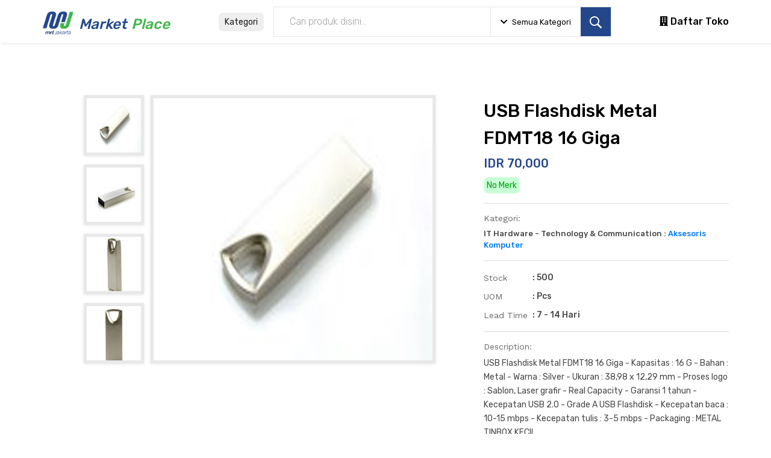

--- FILE ---
content_type: text/html; charset=UTF-8
request_url: https://eproc-marketplace.jakartamrt.co.id/product/1718
body_size: 8382
content:
<!DOCTYPE HTML>
<html lang="en">
    <head>

        <!-- CSRF Token -->
        <meta name="csrf-token" content="5qRAMJEhjxrLZ1IYnMVsUuMGBR8VyakDcqBXQ6sL">

        <link rel="shortcut icon" href="https://eproc-marketplace.jakartamrt.co.id/images/logo-mrt.png" type="image/png">

        <title>USB Flashdisk Metal FDMT18 16 Giga | MRT e-Marketplace</title>

        <meta charset="utf-8">
        <meta http-equiv="X-UA-Compatible" content="IE=edge">
        <meta name="description" content="MRT e-Marketplace">
        <meta name="viewport" content="width=device-width, initial-scale=1, maximum-scale=1">

        <link href="https://eproc-marketplace.jakartamrt.co.id/plugins/select2-theme/css/select2.min.css" rel="stylesheet">
<link href="https://eproc-marketplace.jakartamrt.co.id/plugins/select2-theme/css/select2-bootstrap.css" rel="stylesheet">
<link rel="stylesheet" type="text/css" href="https://eproc-marketplace.jakartamrt.co.id/styles/bootstrap4/bootstrap.min.css">
<link href="https://eproc-marketplace.jakartamrt.co.id/plugins/fontawesome-free-5.0.1/css/fontawesome-all.css" rel="stylesheet" type="text/css">
<link rel="stylesheet" type="text/css" href="https://eproc-marketplace.jakartamrt.co.id/plugins/OwlCarousel2-2.2.1/owl.carousel.css">
<link rel="stylesheet" type="text/css" href="https://eproc-marketplace.jakartamrt.co.id/plugins/OwlCarousel2-2.2.1/owl.theme.default.css">
<link rel="stylesheet" type="text/css" href="https://eproc-marketplace.jakartamrt.co.id/plugins/OwlCarousel2-2.2.1/animate.css">
<link rel="stylesheet" type="text/css" href="https://cdn.jsdelivr.net/npm/slick-carousel@1.8.1/slick/slick.css" />
<link rel="stylesheet" type="text/css" href="https://cdn.jsdelivr.net/npm/slick-carousel@1.8.1/slick/slick-theme.css" />
<link rel="stylesheet" type="text/css" href="https://eproc-marketplace.jakartamrt.co.id/styles/product_styles.css">
<link rel="stylesheet" type="text/css" href="https://eproc-marketplace.jakartamrt.co.id/styles/product_responsive.css">
<link rel="stylesheet" type="text/css" href="https://eproc-marketplace.jakartamrt.co.id/styles/main_styles.css">
<link rel="stylesheet" type="text/css" href="https://eproc-marketplace.jakartamrt.co.id/styles/responsive.css">
<link rel="stylesheet" type="text/css" href="https://eproc-marketplace.jakartamrt.co.id/styles/custom_styles.css">


        <style nonce="OohYSfQtmdpF787aUTVWfRP87zDmAERq"  type="text/css">
        #aa {
            color: #000;
        }
        #aa:hover {
            color: green;
        }
        #header_awal{
            width:100%;
            background:#fff;
            position:fixed; /*trik posisi fix*/
            z-index:9999; /*supaya header selalu muncul di atas seluruh elemen*/
            margin-bottom: 100px;
            height: 35px;
        }
        #textt{
            text-align: right;
            color:grey;
            padding-top: 7px;
            padding-right: 30px;
        
        }
        #market_place{
            font-size: 24px;
        }
        </style>
        
    </head>

    <body>
        
        <div class="super_container">
            <!-- Header -->
<style nonce="OohYSfQtmdpF787aUTVWfRP87zDmAERq" >
    .btn-register {
        background-color: #24478e;
        border: 1px solid #24478e;
        color: #fff;
        text-align: center;
        font-size: 18px;
        opacity: 1;
        transition: 0.3s;
    }

    .header-right a {
        color: #000;
        font-size: 16px;
        font-weight: 500;
    }

    .header-right a:hover {
        color: #24478e;
    }

    .btn-register:hover {
        opacity: 0.8;
        color: #fff;
        border: 1px solid #24478e;
        text-align: center;
        font-size: 18px;
    }

    .btn-login {
        color: #000;
        font-size: 18px;
        border: 1px solid #000;
        text-align: center;
        opacity: 1;
        transition: 0.3s;
    }

    .btn-login:hover {
        color: #000;
        font-size: 18px;
        border: 1px solid #000;
        opacity: 0.6;
        text-align: center;
    }

    .category-menu button {
        border: none;
        padding: 5px 10px;
        border-radius: 7px;
        color: #1d1d1d;
    }



    .sub-menu {
        display: block;
        position: absolute;
        left: 0;
        top: -webkit-calc(90%);
        top: -moz-calc(90%);
        top: calc(90%);
        min-width: 200px;
        white-space: nowrap;
        padding: 20px;
        opacity: 0;
        z-index: 999;
        visibility: hidden;
        text-align: left;
        -webkit-transition: all 0.1s ease-in;
        -o-transition: all 0.1s ease-in;
        -moz-transition: all 0.1s ease-in;
        transition: all 0.1s ease-in;
        border: 0;
        margin-top: 0;
        -webkit-border-radius: 5px;
        -moz-border-radius: 5px;
        border-radius: 5px;
        background-color: #ffffff;
        width: 100%;
        height: 0;
        padding: 3rem 0 1rem;
        border: 1px solid #eaeaea;
    }

    .category-menu {
        height: 72px;
        align-items: center;
        display: flex;
    }

    .category-menu:hover>.sub-menu {
        opacity: 1;
        visibility: visible;
        top: calc(100%);
        height: auto;
    }

    .sub-category-1,
    .sub-category-2,
    .sub-category-3 {
        columns: 235px;
        column-gap: 1em;
        padding: 0 2rem;
    }



    .sub-cat-menu-wrapper,
    .main-category-wrapper {
        max-height: 65vh;
        overflow-y: auto;
    }

    .main-category-wrapper {
        border-right: 1px solid #dedede;
    }

    /* width */
    .sub-cat-menu-wrapper::-webkit-scrollbar {
        width: 8px;
    }

    /* Track */
    .sub-cat-menu-wrapper::-webkit-scrollbar-track {
        box-shadow: inset 0 0 5px grey;
    }

    /* Handle */
    .sub-cat-menu-wrapper::-webkit-scrollbar-thumb {
        background: #bfbfbf;
    }

    /* Handle on hover */
    .sub-cat-menu-wrapper::-webkit-scrollbar-thumb:hover {
        background: #9a9a9a;
    }

    .cat_menu li:hover {
        background-color: #e7eff7;
        cursor: pointer;
    }

    .cat_menu li {
        display: flex;
        align-items: center;
    }

    .cat_menu li i {
        font-size: 12px;
    }

    .hovered {
        background-color: #e7eff7;
    }

    .darkness {
        display: none;
        position: absolute;
        background-color: #000;
        top: 0;
        left: 0;
        width: 100%;
        height: 100%;
        z-index: 9;
        opacity: 0.4;
        visibility: visible;
    }

    .btn-focus {
        color: #002f8c;
        background-color: #d1e9ff;
        cursor: pointer;
    }

    @media (max-width: 1400px) {
        .main-category-wrapper {
            flex: 0 0 22.666667%;
            max-width: 22.666667%;
        }

        .sub-cat-menu-wrapper {
            flex: 0 0 77.333333%;
            max-width: 77.333333%;
        }
    }

    .hider-category::after {
        display: none !important;
    }

    .cat_menu li {
        height: auto !important;
        min-height: 46px !important;
        white-space: initial;
        border-bottom: solid 2px #e7eff7 !important;
    }

    .main-category-wrapper,
    .sub-cat-menu-wrapper {
        /* max-height: 370px; */
        /*margin-bottom: 10px;*/
        overflow-y: auto;
        scrollbar-color: #0A4C95 #C2D2E4;
    }

    .main-category-wrapper::-webkit-scrollbar,
    .sub-cat-menu-wrapper::-webkit-scrollbar {
        width: 15px;
        height: 15px;
    }

    .main-category-wrapper::-webkit-scrollbar-track-piece,
    .sub-cat-menu-wrapper::-webkit-scrollbar-track-piece {
        background-color: #C2D2E4;
    }

    .main-category-wrapper::-webkit-scrollbar-thumb:vertical,
    .sub-cat-menu-wrapper::-webkit-scrollbar-thumb:vertical {
        height: 30px;
        background-color: #0A4C95;
    }

    .filter-search {
        white-space: nowrap;
        padding: 0 1rem;
        cursor: pointer;
    }

    .filter-search:hover {
        color: #002f8c;
        text-shadow: rgba(0, 0, 0, .01) 0 0 1px;
    }

    .filter-search span {
        font-size: 13px;
    }

    .header_search_input {
        border-right: 1px solid #e5e5e5;
        border-top: none;
        border-bottom: none;
        border-left: none;
    }

    .filter-category {
        display: none;
        position: absolute;
        background-color: #ffffff;
        width: 100%;
        padding: 1rem;
        border: 1px solid #eaeaea;
        border-radius: 5px;
        left: 0;
        top: 72px;
        max-height: 54vh;
        overflow: auto;
    }

    .cat-result {
        padding: 1rem 0 0 0.8rem;
        display: none;
    }

    .ui-widget.ui-widget-content {
        padding-left: 1rem;
        /* columns: 235px;
        column-gap: 1em; */
    }

    li.ui-autocomplete-category {
        font-weight: 600;
        margin-top: 1rem;
        font-size: 16px;
    }

    .form-category-search {
        border: 1px solid #ced4da;
        align-items: center;
    }

    .form-category-search input {
        border: none;
    }

    .form-category-search input:focus {
        border: none;
        box-shadow: none;
    }

    .btn-reset-form i {
        font-size: 20px;
        color: #8e8e8e;
    }

    .btn-reset-form {
        border: none;
        background: none;
        padding-right: 0.5rem;
        display: none;
        cursor: pointer;
        line-height: 0;
    }

    .btn-reset-form:focus,
    .btn-semua-kategori:focus {
        outline: none;
    }

    .btn-semua-kategori {
        border: none;
        white-space: nowrap;
        border-radius: 20px;
        padding: 0.2rem 0.5rem;
        color: #383838;
        padding-right: 0.5rem;
        cursor: pointer;
    }

    .loader {
        border: 8px solid #f3f3f3;
        border-radius: 50%;
        border-top: 8px solid #3498db;
        width: 40px;
        height: 40px;
        -webkit-animation: spin 2s linear infinite;
        /* Safari */
        animation: spin 2s linear infinite;
        margin-left: 50%;
        margin-top: 25px;
    }

    /* Safari */
    @-webkit-keyframes spin {
        0% {
            -webkit-transform: rotate(0deg);
        }

        100% {
            -webkit-transform: rotate(360deg);
        }
    }

    @keyframes  spin {
        0% {
            transform: rotate(0deg);
        }

        100% {
            transform: rotate(360deg);
        }
    }
</style>
<!-- <link rel="stylesheet" href="https://code.jquery.com/ui/1.12.1/themes/base/jquery-ui.css"> -->
<header class="header">

    <!-- Header Main -->
    <div class="header_main position-relative">
        <div class="container position-static">
            <div class="row d-flex align-items-center position-static">

                <!-- Logo -->
                <div class="col-lg-3 col-sm-3 col-3 order-1">
                    <div class="logo_container">
                        <div class="logo">
                            <a href="https://eproc-marketplace.jakartamrt.co.id">
                                <img class="img_mobile" width="20%" src="/images/mrt-logo.png">&nbsp<span style="font-size: 24px; font-style: italic; color: #24478c">Market</span> <span style="font-size: 24px; font-style: italic; color: #41b64c;">Place</span>
                            </a>
                        </div>
                    </div>
                </div>

                <!-- Search -->
                <div class="col-lg-7 col-12 order-lg-2 order-3 d-flex position-static align-items-center">
                    <div class="category-menu mr-3 position-static">
                        <button class="btn-category">Kategori</button>
                        <div class="sub-menu">
                            <div class="row m-0">
                                <div class="col-md-3 col-xl-2 main-category-wrapper">
                                    <div class="main-category">
                                        <ul class="cat_menu sidebarCategory">

                                        </ul>
                                    </div>
                                </div>
                                <div class="col-md-9 col-xl-10 sub-cat-menu-wrapper">
                                    <div class="sub_cat_menu">

                                    </div>
                                </div>
                            </div>
                        </div>
                    </div>
                    <div class="header_search w-100">
                        <div class="header_search_content">
                            <div class="header_search_form_container">
                                <form action="https://eproc-marketplace.jakartamrt.co.id/products" method="GET" class="header_search_form d-flex align-items-center">
                                    <input type="hidden" name="_token" value="5qRAMJEhjxrLZ1IYnMVsUuMGBR8VyakDcqBXQ6sL">
                                    <input type="text" class="header_search_input" name="search" placeholder="Cari produk disini..." value="">
                                    <div class="filter-search">
                                        <span><i class="fa fa-chevron-down mr-2"></i><span id="category-value">Semua Kategori</span></span>
                                    </div>
                                    <button type="submit" class="header_search_button trans_300" value="Submit"><img src="/images/search.png" alt=""></button>
                                    <input type="hidden" id="id-category" name="id-category" value="">
                                    <input type="hidden" id="name-category" name="name-category" value="">
                                </form>
                            </div>
                        </div>
                    </div>
                    <div class="filter-category">
                        <div class="container">
                            <form class="form-category-search d-flex">
                                <input type="hidden" name="_token" value="5qRAMJEhjxrLZ1IYnMVsUuMGBR8VyakDcqBXQ6sL">
                                <input type="text" class="form-control" id="form-category" aria-describedby="emailHelp" placeholder="Cari Kategori" autocomplete="off">
                                <button type="button" class="btn-semua-kategori">
                                    Semua Kategori
                                </button>
                                <button class="btn-reset-form">
                                    <i class="fas fa-times-circle"></i>
                                </button>
                            </form>
                            <div class="cat-result"></div>
                            <div class="loader" id="filter-loader" style="display:none;"></div>
                            <div id="list-fiter-category-search" class="list-fiter-category-search mt-4">
                            </div>
                            <div class="alert alert-warning categoryNotFound" style="display: none;">
                                kategori tidak ditemukan
                            </div>
                        </div>
                    </div>
                </div>

                <!-- Wishlist -->
                <div class="col-lg-2 col-11 order-lg-4 order-4 text-right header-right" style="margin-right: 0px">
                    <a href="/stores"><i class="fa fa-building"></i> Daftar Toko</a>
                    <div class="wishlist_cart d-flex flex-row align-items-center justify-content-end">
                        
                        <div class="cart d-none">
                            <div class="cart_container d-flex flex-row align-items-center justify-content-end">
                                <div class="cart_icon">
                                    <a href="https://eproc-marketplace.jakartamrt.co.id/login">
                                        <img src="/images/cart.png" alt="">
                                        <div class="cart_count" style="background: #24478e"><span>-</span></div>
                                    </a>
                                </div>
                                <div class="cart_content"></div>
                            </div>
                        </div>

                        <div class="cart d-none">
                            <div class="cart_container d-flex flex-row align-items-center justify-content-end">
                                <div class="cart_icon">
                                    <a href="https://eproc-marketplace.jakartamrt.co.id/login">
                                        <img src="/images/cart.png" alt="">
                                        <div class="cart_count" style="background: #88c122"><span>-</span></div>
                                    </a>
                                </div>
                                <div class="cart_content"></div>
                            </div>
                        </div>

                        
                        <div class="cart d-none" style="margin-right: 0px">
                            <div class="cart_container d-flex flex-row align-items-center justify-content-end">

                                
                                <ul class="nav navbar-nav ml-4">
                                    <li class="nav-item">
                                        <a href="https://eproc-marketplace.jakartamrt.co.id/register" class="btn btn-register d-none">Daftar</a>
                                        <a href="https://eproc-marketplace.jakartamrt.co.id/login" class="btn btn-login">Masuk</a>
                                    </li>
                                </ul>

                                
                            </div>
                        </div>

                    </div>
                </div>
            </div>
        </div>
    </div>
</header>
<div class="darkness">

</div>
            
            <style nonce="OohYSfQtmdpF787aUTVWfRP87zDmAERq"  type="text/css" media="screen">
    .text_limit {
        overflow: hidden;
        text-overflow: ellipsis;
        display: -webkit-box;
        -webkit-line-clamp: 1;
        /* number of lines to show */
        -webkit-box-orient: vertical;
    }

    .product_brand {
        background-color: #c8ffd5;
        width: fit-content;
        padding: 3px 5px;
        font-size: 14px;
        border-radius: 0.5rem;
        color: #00a00f;
        margin: 8px 0 5px;
    }

    .product_category {
        font-weight: 500;
        border-top: 1px solid #dcdcdc;
        padding-top: 1rem;
        padding-bottom: 0.5rem;
    }

    .product_category h4,
    .product_stock h4,
    .product_uom h4,
    .product_lead h4,
    .product_desc h4,
    .product_toko {
        font-size: 14px;
        font-weight: 400;
        color: #6b6b6b;
    }

    .product_stock,
    .product_uom,
    .product_lead {
        display: flex;
        align-items: center;
    }

    .product_stock h4,
    .product_uom h4,
    .product_lead h4,
    .product_stock p,
    .product_uom p,
    .product_lead p {
        margin: 0;
        flex: 0 0 20%;
        max-width: 20%;
    }

    .product_stock p,
    .product_uom p,
    .product_lead p,
    .product_desc p {
        color: #484848;
    }

    .product_stock p,
    .product_uom p,
    .product_lead p {
        font-weight: 500;
    }

    .product_stock {
        border-top: 1px solid #dcdcdc;
        padding-top: 1rem;
    }

    .product_desc {
        border-top: 1px solid #dcdcdc;
        padding-top: 1rem;
    }

    .product_toko {
        margin-top: 1rem;
    }

    .category-badge {
        color: #484848;
        font-size: 13px;
    }

    .product-stock{
        position: absolute;
        z-index: 1;
        right: 0px;
        margin-right: 11px !important;
        background-color: red !important;
        color: white !important;
        font-weight: bold;
    }
</style>
<!-- Single Product -->
<div class="single_product mt-5 pb-1">
    <div class="container">
        <div class="row">
            <!-- Images -->
                        <div class="col-lg-2 order-lg-1 order-2">
                <ul class="image_list">
                    <li data-image="https://eproc-internal.jakartamrt.co.id/admin/assets/file/product_marketplace/MRT_ProduckImg_20210901175536.jpg"><img class="pic-prod" src="https://eproc-internal.jakartamrt.co.id/admin/assets/file/product_marketplace/MRT_ProduckImg_20210901175536.jpg" onerror="this.onerror=null;this.src='https://eproc-internal.jakartamrt.co.id/vendors/media/img/default-vendor.png';" alt="" width="150px" height="150px"></li>
                                        <li data-image="https://eproc-internal.jakartamrt.co.id/admin/assets/file/product_slide_photos/mrt_produckslideimg_20210901175536BAeFMhSILP.jpg"><img class="pic-prod" src="https://eproc-internal.jakartamrt.co.id/admin/assets/file/product_slide_photos/mrt_produckslideimg_20210901175536BAeFMhSILP.jpg" onerror="this.onerror=null;this.src='https://eproc-internal.jakartamrt.co.id/vendors/media/img/default-vendor.png';" alt="" width="150px" height="150px"></li>
                                        <li data-image="https://eproc-internal.jakartamrt.co.id/admin/assets/file/product_slide_photos/mrt_produckslideimg_20210901175536TLXWzphNau.jpg"><img class="pic-prod" src="https://eproc-internal.jakartamrt.co.id/admin/assets/file/product_slide_photos/mrt_produckslideimg_20210901175536TLXWzphNau.jpg" onerror="this.onerror=null;this.src='https://eproc-internal.jakartamrt.co.id/vendors/media/img/default-vendor.png';" alt="" width="150px" height="150px"></li>
                                        <li data-image="https://eproc-internal.jakartamrt.co.id/admin/assets/file/product_slide_photos/mrt_produckslideimg_20210901175536TufZgAMXJ8.jpg"><img class="pic-prod" src="https://eproc-internal.jakartamrt.co.id/admin/assets/file/product_slide_photos/mrt_produckslideimg_20210901175536TufZgAMXJ8.jpg" onerror="this.onerror=null;this.src='https://eproc-internal.jakartamrt.co.id/vendors/media/img/default-vendor.png';" alt="" width="150px" height="150px"></li>
                                    </ul>
            </div>
            
            <!-- Selected Image -->
            <div class="col-lg-5 order-lg-2 order-1">
                <div class="image_selected"><img src="https://eproc-internal.jakartamrt.co.id/admin/assets/file/product_marketplace/MRT_ProduckImg_20210901175536.jpg" onerror="this.onerror=null;this.src='https://eproc-internal.jakartamrt.co.id/vendors/media/img/default-vendor.png';" alt="" width="100%" height="100%"></div>
            </div>

            <!-- Description -->
            <div class="col-lg-5 order-3">
                <div class="product_description">
                    <div class="product_name">USB Flashdisk Metal FDMT18 16 Giga</div>
                    <div class="product_price mt-0" style="font-size: 20px;">IDR 70,000</div>
                    <div class="product_brand">No Merk</div>
                    <div class="product_category mt-3">
                        <h4>Kategori:</h4>
                                                
                        <span class="category-badge">
                            IT Hardware - Technology &amp; Communication :
                                                                                                                                            <a href="/category/vgm">Aksesoris Komputer</a>
                                                                                </span>
                        <br />
                                                
                    </div>
                    <div class="product_stock mt-2">
                        <h4>Stock </h4>
                        <p>: 500 </p>
                    </div>
                    <div class="product_uom mt-2">
                        <h4>UOM </h4>
                        <p>: Pcs </p>
                    </div>
                    <div class="product_lead mt-2">
                        <h4>Lead Time </h4>
                        <p>: 7 - 14 Hari </p>
                    </div>
                    <div class="product_desc mt-3">
                        <h4>Description: </h4>
                        <p>USB Flashdisk Metal FDMT18 16 Giga
- Kapasitas : 16 G
- Bahan : Metal
- Warna : Silver 
- Ukuran : 38,98 x 12,29 mm
 - Proses logo : Sablon, Laser grafir 
- Real Capacity
- Garansi 1 tahun
- Kecepatan USB 2.0
- Grade A USB Flashdisk
- Kecepatan baca : 10-15 mbps
- Kecepatan tulis : 3-5 mbps
- Packaging : METAL TINBOX KECIL</p>
                    </div>
                                        <div class="text-secondary mt-3 d-none">Expired Date : Belum ada Kontrak</div>
                    
                                    
            <div class="order_info d-flex flex-row">
                <form method="post" action="https://eproc-marketplace.jakartamrt.co.id/product/add_to_cart_product" class="form-horizontal" enctype="multipart/form-data">
                    <input type="hidden" name="_token" value="5qRAMJEhjxrLZ1IYnMVsUuMGBR8VyakDcqBXQ6sL">
                    <div class="clearfix" style="z-index: 1;">
                        <input type="hidden" name="product_id" value="1718">
                        <input type="hidden" name="store_id" value="96">

                        <!-- Product Quantity -->
                        <div class="product_quantity clearfix d-none">
                            
                            <input id="quantity_input" type="number" pattern="[0-9]*" required name="quantity" value="1">
                        </div>

                    </div>

                    <!-- <div class="product_price">Rp 70,000</div> -->

                    <div class="button_container d-none">
                                                <a href="https://eproc-marketplace.jakartamrt.co.id/login" class="button cart_button">Tambah ke keranjang</a>
                                            </div>

                </form>
            </div>
                        <div class="product_toko text_limit">Toko : <a class="add-to-cart" href="/store/96">MEDIA KARYA PROMOSINDO</a></div>
        </div>
    </div>

</div>
</div>

</div>
<div class="viewed mt-5">
    <div class="container">
        <div class="row">
            <div class="col-md-12">
                <div class="all_prod">
                    <b>Produk</b> lainnya dari Kategori terkait
                </div>
                <div class="main">
                    <div class="slider slider-nav">

                                                <div class="column p-4" style="100%">
                            <div class="product-grid">
                                                                <div class="product-image">
                                    <img class="pic-1" src="https://eproc-internal.jakartamrt.co.id/admin/assets/file/product_marketplace/MRT_ProduckImg_20210618150335.png" onerror="this.onerror=null;this.src='https://eproc-internal.jakartamrt.co.id/vendors/media/img/default-vendor.png';" alt="" width="150px" height="150px">
                                </div>
                                <a href="/product/777" style="color: #000;">
                                    <div class="product-content text-left container mb-2">
                                        <div class="product-brand text_limit">
                                            ALLID
                                        </div>

                                        <div class="product-name text_limit text-dark">Auto-Sensing Laser 1D Barcode Scanner All ID EC103 Auto-Scan USB</div>

                                        <div class="product-price text_limit" style="color: #24478e;font-weight:600;">Rp 330,000</div>
                                    </div>
                                </a>
                                <a href="/store/156" class="add-to-cart"><i class="fa fa-building"></i> ALLID TEKNOLOGI INDONESIA RAYA</a>
                            </div>

                        </div>
                                                <div class="column p-4" style="100%">
                            <div class="product-grid">
                                                                <div class="product-image">
                                    <img class="pic-1" src="https://eproc-internal.jakartamrt.co.id/admin/assets/file/product_marketplace/MRT_ProduckImg_20210621143714.jpg" onerror="this.onerror=null;this.src='https://eproc-internal.jakartamrt.co.id/vendors/media/img/default-vendor.png';" alt="" width="150px" height="150px">
                                </div>
                                <a href="/product/823" style="color: #000;">
                                    <div class="product-content text-left container mb-2">
                                        <div class="product-brand text_limit">
                                            All Brand
                                        </div>

                                        <div class="product-name text_limit text-dark">Pemeliharaan Komputer</div>

                                        <div class="product-price text_limit" style="color: #24478e;font-weight:600;">Rp 231,000</div>
                                    </div>
                                </a>
                                <a href="/store/135" class="add-to-cart"><i class="fa fa-building"></i> PRATHAMA COMPUTINDO</a>
                            </div>

                        </div>
                                                <div class="column p-4" style="100%">
                            <div class="product-grid">
                                                                <div class="product-image">
                                    <img class="pic-1" src="https://eproc-internal.jakartamrt.co.id/admin/assets/file/product_marketplace/MRT_ProduckImg_20210628155857.jpg" onerror="this.onerror=null;this.src='https://eproc-internal.jakartamrt.co.id/vendors/media/img/default-vendor.png';" alt="" width="150px" height="150px">
                                </div>
                                <a href="/product/890" style="color: #000;">
                                    <div class="product-content text-left container mb-2">
                                        <div class="product-brand text_limit">
                                            No Merk
                                        </div>

                                        <div class="product-name text_limit text-dark">USB Flashdisk Plastik (FDPL01) 4 GIGA</div>

                                        <div class="product-price text_limit" style="color: #24478e;font-weight:600;">Rp 48,000</div>
                                    </div>
                                </a>
                                <a href="/store/96" class="add-to-cart"><i class="fa fa-building"></i> MEDIA KARYA PROMOSINDO</a>
                            </div>

                        </div>
                                                <div class="column p-4" style="100%">
                            <div class="product-grid">
                                                                <div class="product-image">
                                    <img class="pic-1" src="https://eproc-internal.jakartamrt.co.id/admin/assets/file/product_marketplace/MRT_ProduckImg_20210628160304.jpg" onerror="this.onerror=null;this.src='https://eproc-internal.jakartamrt.co.id/vendors/media/img/default-vendor.png';" alt="" width="150px" height="150px">
                                </div>
                                <a href="/product/891" style="color: #000;">
                                    <div class="product-content text-left container mb-2">
                                        <div class="product-brand text_limit">
                                            No Merk
                                        </div>

                                        <div class="product-name text_limit text-dark">USB Flashdisk Plastik (FDPL01) 8 GIGA</div>

                                        <div class="product-price text_limit" style="color: #24478e;font-weight:600;">Rp 52,000</div>
                                    </div>
                                </a>
                                <a href="/store/96" class="add-to-cart"><i class="fa fa-building"></i> MEDIA KARYA PROMOSINDO</a>
                            </div>

                        </div>
                                                <div class="column p-4" style="100%">
                            <div class="product-grid">
                                                                <div class="product-image">
                                    <img class="pic-1" src="https://eproc-internal.jakartamrt.co.id/admin/assets/file/product_marketplace/MRT_ProduckImg_20210628160601.jpg" onerror="this.onerror=null;this.src='https://eproc-internal.jakartamrt.co.id/vendors/media/img/default-vendor.png';" alt="" width="150px" height="150px">
                                </div>
                                <a href="/product/892" style="color: #000;">
                                    <div class="product-content text-left container mb-2">
                                        <div class="product-brand text_limit">
                                            No Merk
                                        </div>

                                        <div class="product-name text_limit text-dark">USB Flashdisk Plastik (FDPL01) 16 GIGA</div>

                                        <div class="product-price text_limit" style="color: #24478e;font-weight:600;">Rp 55,000</div>
                                    </div>
                                </a>
                                <a href="/store/96" class="add-to-cart"><i class="fa fa-building"></i> MEDIA KARYA PROMOSINDO</a>
                            </div>

                        </div>
                                                <div class="column p-4" style="100%">
                            <div class="product-grid">
                                                                <div class="product-image">
                                    <img class="pic-1" src="https://eproc-internal.jakartamrt.co.id/admin/assets/file/product_marketplace/MRT_ProduckImg_20210628160839.jpg" onerror="this.onerror=null;this.src='https://eproc-internal.jakartamrt.co.id/vendors/media/img/default-vendor.png';" alt="" width="150px" height="150px">
                                </div>
                                <a href="/product/893" style="color: #000;">
                                    <div class="product-content text-left container mb-2">
                                        <div class="product-brand text_limit">
                                            No Merk
                                        </div>

                                        <div class="product-name text_limit text-dark">USB Flashdisk Plastik (FDPL01) 32 GIGA</div>

                                        <div class="product-price text_limit" style="color: #24478e;font-weight:600;">Rp 64,000</div>
                                    </div>
                                </a>
                                <a href="/store/96" class="add-to-cart"><i class="fa fa-building"></i> MEDIA KARYA PROMOSINDO</a>
                            </div>

                        </div>
                                                <div class="column p-4" style="100%">
                            <div class="product-grid">
                                                                <div class="product-image">
                                    <img class="pic-1" src="https://eproc-internal.jakartamrt.co.id/admin/assets/file/product_marketplace/MRT_ProduckImg_20210628162549.jpg" onerror="this.onerror=null;this.src='https://eproc-internal.jakartamrt.co.id/vendors/media/img/default-vendor.png';" alt="" width="150px" height="150px">
                                </div>
                                <a href="/product/894" style="color: #000;">
                                    <div class="product-content text-left container mb-2">
                                        <div class="product-brand text_limit">
                                            No Merk
                                        </div>

                                        <div class="product-name text_limit text-dark">USB Flashdisk Plastik (FDPL11) 4 GIGA</div>

                                        <div class="product-price text_limit" style="color: #24478e;font-weight:600;">Rp 46,000</div>
                                    </div>
                                </a>
                                <a href="/store/96" class="add-to-cart"><i class="fa fa-building"></i> MEDIA KARYA PROMOSINDO</a>
                            </div>

                        </div>
                                                <div class="column p-4" style="100%">
                            <div class="product-grid">
                                                                <div class="product-image">
                                    <img class="pic-1" src="https://eproc-internal.jakartamrt.co.id/admin/assets/file/product_marketplace/MRT_ProduckImg_20210628164312.jpg" onerror="this.onerror=null;this.src='https://eproc-internal.jakartamrt.co.id/vendors/media/img/default-vendor.png';" alt="" width="150px" height="150px">
                                </div>
                                <a href="/product/895" style="color: #000;">
                                    <div class="product-content text-left container mb-2">
                                        <div class="product-brand text_limit">
                                            No Merk
                                        </div>

                                        <div class="product-name text_limit text-dark">USB Flashdisk Plastik (FDPL11) 8 GIGA</div>

                                        <div class="product-price text_limit" style="color: #24478e;font-weight:600;">Rp 50,000</div>
                                    </div>
                                </a>
                                <a href="/store/96" class="add-to-cart"><i class="fa fa-building"></i> MEDIA KARYA PROMOSINDO</a>
                            </div>

                        </div>
                        
                    </div>
                </div>
            </div>
        </div>
    </div>
</div>

            
            <!-- Footer -->
<footer class="footer" style="background-color: #24478c; color: #ffffff;">
    <div class="container">
        <div class="row">

            <div class="col-lg-3 footer_col">
                <div class="footer_column footer_contact">
                    <div class="logo_container">
                        <div class="logo"><a href="https://eproc-marketplace.jakartamrt.co.id" style="color: #ffffff; font-size: 32px;">PT MRT Jakarta</a></div>
                    </div>
                </div>
            </div>

            <div class="col-lg-2 offset-lg-2">
                <div class="footer_column d-none">
                    <div class="footer_title" style="color: #ffffff;">QUICK LINKS</div>
                    <ul class="footer_list">
                        <li><a href="https://eproc-marketplace.jakartamrt.co.id" style="color: #fff;">Beranda</a></li>
                        <li><a href="https://eproc-marketplace.jakartamrt.co.id/register" style="color: #fff;">Daftar Sekarang!</a></li>
                        
                    </ul>
                
                </div>
            </div>

        

            <div class="col-lg-2">
                <div class="footer_column">
                    <div class="footer_title" style="color: #ffffff;">CONTACT</div>
                    <ul class="footer_list">
                        <table>
                            <tr><td>
                                
                            </td></tr><li style="width: 400px"><b>Address : </b> Wisma Nusanara Lantai 21 Jl.M. H. Thamrin 59, Jakarta 10350 Indonesia</li>
                            <li><b>Email : </b> <a href="/cdn-cgi/l/email-protection" class="__cf_email__" data-cfemail="0a797f7a7a65787e276f7a7865694a606b616b787e6b67787e24696524636e">[email&#160;protected]</a></li>
                            <li class="d-none"><b>Customer Service : </b> </li>
                            <li class="d-none"><b>Fax : </b> </li>
                        
                    </ul>
                        </table>
                </div>
            </div>

        </div>
    </div>
</footer>

<!-- Copyright -->
<div class="copyright">
    <div class="container">
        <div class="row">
            <div class="col">
                
                <div class="copyright_container d-flex flex-sm-row flex-column align-items-center justify-content-start">
                    <div class="copyright_content" style="text-align: center">&copy;<script data-cfasync="false" src="/cdn-cgi/scripts/5c5dd728/cloudflare-static/email-decode.min.js"></script><script nonce="OohYSfQtmdpF787aUTVWfRP87zDmAERq">document.write(new Date().getFullYear());</script> All rights reserved | PT MRT Jakarta
                    </div>
                </div>
            </div>
        </div>
    </div>
</div>        </div>

    <script nonce="OohYSfQtmdpF787aUTVWfRP87zDmAERq" type="text/javascript">
	var base_url = "https://eproc-marketplace.jakartamrt.co.id";
</script>
<script nonce="OohYSfQtmdpF787aUTVWfRP87zDmAERq" src="https://eproc-marketplace.jakartamrt.co.id/js/jquery-3.3.1.min.js"></script>
<script nonce="OohYSfQtmdpF787aUTVWfRP87zDmAERq" src="https://eproc-marketplace.jakartamrt.co.id/styles/bootstrap4/popper.js"></script>
<script nonce="OohYSfQtmdpF787aUTVWfRP87zDmAERq" src="https://eproc-marketplace.jakartamrt.co.id/styles/bootstrap4/bootstrap.min.js"></script>
<script nonce="OohYSfQtmdpF787aUTVWfRP87zDmAERq" src="https://eproc-marketplace.jakartamrt.co.id/plugins/greensock/TweenMax.min.js"></script>
<script nonce="OohYSfQtmdpF787aUTVWfRP87zDmAERq" src="https://eproc-marketplace.jakartamrt.co.id/plugins/greensock/TimelineMax.min.js"></script>
<script nonce="OohYSfQtmdpF787aUTVWfRP87zDmAERq" src="https://eproc-marketplace.jakartamrt.co.id/plugins/scrollmagic/ScrollMagic.min.js"></script>
<script nonce="OohYSfQtmdpF787aUTVWfRP87zDmAERq" src="https://eproc-marketplace.jakartamrt.co.id/plugins/greensock/animation.gsap.min.js"></script>
<script nonce="OohYSfQtmdpF787aUTVWfRP87zDmAERq" src="https://eproc-marketplace.jakartamrt.co.id/plugins/greensock/ScrollToPlugin.min.js"></script>
<script nonce="OohYSfQtmdpF787aUTVWfRP87zDmAERq" src="https://eproc-marketplace.jakartamrt.co.id/plugins/OwlCarousel2-2.2.1/owl.carousel.js"></script>
<script nonce="OohYSfQtmdpF787aUTVWfRP87zDmAERq" type="text/javascript" src="https://cdn.jsdelivr.net/npm/slick-carousel@1.8.1/slick/slick.min.js"></script>
<script nonce="OohYSfQtmdpF787aUTVWfRP87zDmAERq" src="https://eproc-marketplace.jakartamrt.co.id/plugins/easing/easing.js"></script>
<script nonce="OohYSfQtmdpF787aUTVWfRP87zDmAERq" src="https://eproc-marketplace.jakartamrt.co.id/js/product_custom.js"></script>

<script nonce="OohYSfQtmdpF787aUTVWfRP87zDmAERq" src="https://eproc-marketplace.jakartamrt.co.id/plugins/select2-theme/js/select2.full.js"></script>
    <script nonce="OohYSfQtmdpF787aUTVWfRP87zDmAERq">
    $('.slider-nav').slick({
        infinite: true,
        slidesToShow: 4,
        slidesToScroll: 4,
        rows: 1,
        dots: false,
        focusOnSelect: false,
        // autoplay: true,
        autoplaySpeed: 2000,
        arrows: false
    });
</script>
<!-- <script nonce="OohYSfQtmdpF787aUTVWfRP87zDmAERq" src="https://code.jquery.com/ui/1.12.1/jquery-ui.js"></script> -->
<script nonce="OohYSfQtmdpF787aUTVWfRP87zDmAERq" type="text/javascript">
    $('body').on('click', '.divlinks', function() {
        var link = $(this).attr('href');

        window.location.href = link;
    });
    $('.filter-search').click(function() {
        $('.darkness').toggle();
        if ($('.filter-category').is(":visible") == true) {
            $('.filter-category').hide('fast');
        } else {
            $('.filter-category').show('fast');
            loadFilterCategory();
        }
    })
    $('.filter-category').on('blur', function() {
        alert('blur')
    })
    $('.category-menu').mouseover(function() {
        $('.darkness').show()
        $('.btn-category').addClass('btn-focus')
        $('.filter-category').hide()
        $('#form-category').val('')
        $('.btn-reset-form').hide()
        $('.btn-semua-kategori').show()

    }).mouseleave(function() {
        $('.darkness').hide()
        $('.btn-category').removeClass('btn-focus')
    })
    var timer;
    $('#form-category').on('keyup', function() {
        var val = $(this).val();
        console.log(val)
        if (val) {
            $('.btn-reset-form').show()
            $('.btn-semua-kategori').hide()
        } else {
            $('.btn-reset-form').hide()
            $('.btn-semua-kategori').show()
        }
        clearTimeout(timer); //clear any running timeout on key up
        timer = setTimeout(function() { //then give it a second to see if the user is finished
            loadFilterCategory(val);
        }, 1000);
        $('.btn-reset-form').click(function(e) {
            e.preventDefault()
            $('#form-category').val('')
            val = ''
            loadFilterCategory(val);
            $('.btn-reset-form').hide()
            $('.btn-semua-kategori').show()
        })
    })

    var ajaxReq = 'ToCancelPrevReq';

    function loadFilterCategory(search) {
        if (search === undefined) {
            search = "";
        }
        $('.list-fiter-category-search').hide();
        $('#filter-loader').show();
        ajaxReq = $.ajax({
            url: "/getDataCategory",
            type: "POST",
            data: {
                _token: '5qRAMJEhjxrLZ1IYnMVsUuMGBR8VyakDcqBXQ6sL',
                search: search
            },
            cache: false,
            dataType: 'json',
            beforeSend: function() {
                if (ajaxReq != 'ToCancelPrevReq' && ajaxReq.readyState < 4) {
                    ajaxReq.abort();
                }
            },
            success: function(dataResult) {
                var dataCategory = dataResult.data.categories;
                var subCategory = '';
                var r = '';
                var categories = [];

                $.each(dataCategory, function(index, row) {
                    $.each(row.sub, function(index, row) {
                        subCategory += "<div class='column-category cc-" + row.parent_id + "'>"
                        subCategory += "<h3>" + row.name + "</h3>";
                        $.each(row.sub, function(index, row) {
                            categories.push({
                                value: row.id,
                                label: row.name,
                                category: row.cat_name
                            })
                            subCategory += "<div class='cat-item' data-id='" + row.id + "' data-category='" + row.name + "'>" + row.name + "</div>";
                        })
                        subCategory += "</div>"
                    })
                })

                if (categories.length > 0) {
                    $('.categoryNotFound').hide();
                } else {
                    $('.categoryNotFound').show();
                }

                // $.widget("custom.catcomplete", $.ui.autocomplete, {
                //     _create: function() {
                //         this._super();
                //         this.widget().menu("option", "items", "> :not(.ui-autocomplete-category)");
                //     },
                //     _renderMenu: function(ul, items) {
                //         var that = this,
                //             currentCategory = "";
                //         $.each(items, function(index, item) {
                //             var li;
                //             if (item.category != currentCategory) {
                //                 ul.append("<li class='ui-autocomplete-category'>" + item.category + "</li>");
                //                 currentCategory = item.category;
                //             }
                //             li = that._renderItemData(ul, item);
                //             if (item.category) {
                //                 li.attr("aria-label", item.category + " : " + item.label);
                //             }
                //         });
                //     }
                // });
                // console.log(categories)
                $(".list-fiter-category-search").html(subCategory);
                $('#filter-loader').hide();
                $('.list-fiter-category-search').show();
                // $("#form-category").catcomplete({
                //     minLength: 0,
                //     source: categories,
                //     focus: function(event, ui) {
                //         $("#form-category").val(ui.item.label)
                //         return false
                //     },
                //     select: function(event, ui) {
                //         $('#category-value').html(ui.item.label)
                //         $('#id-category').val(ui.item.value)
                //         $('.filter-category').hide()
                //         $('.darkness').hide()
                //         $("#form-category").val('')
                //         $(".column-category").show()

                //         return false
                //     }
                // });
                // $("#form-category")
                //     .keyup(function() {
                //         var filter = $("#form-category").val()
                //         if (filter) {
                //             $(".column-category").hide()
                //         } else {
                //             $(".column-category").show()
                //         }
                //     })
                // $("#form-category").change(function() {
                //     alert('cgane')
                // })
            }
        });
    }

    $('.btn-semua-kategori').click(function() {
        $('#category-value').html('Semua Kategori')
        $('#id-category').val(null)
        $('#name-category').val('Semua Kategori')
        $('.filter-category').hide()
        $('.darkness').hide()
        $('#form-category').val('')
        $('.btn-reset-form').hide()
        $('.btn-semua-kategori').show()
    })
    $('#list-fiter-category-search').on('click', '.cat-item', function() {
        $('#category-value').html($(this).data('category'))
        $('#id-category').val($(this).data('id'))
        $('#name-category').val($(this).data('category'))
        $('.filter-category').hide()
        $('.darkness').hide()
        $('#form-category').val('')
        $('.btn-reset-form').hide()
        $('.btn-semua-kategori').show()
    })

    $.ajax({
        url: "/getDataCategory",
        type: "POST",
        data: {
            _token: '5qRAMJEhjxrLZ1IYnMVsUuMGBR8VyakDcqBXQ6sL'
        },
        cache: false,
        dataType: 'json',
        success: function(dataResult) {
            // console.log(dataResult);
            var dataCategory = dataResult.data.categories;
            var subCategory = '';
            $.each(dataCategory, function(index, row) {
                // console.log(row.sub)
                $(".cat_menu").append('<li class="category hider-category category-' + row.id + '" data-id="' + row.id + '">' + row.name + '<i class="fa fa-chevron-right ml-auto"></i></li>');
                $.each(row.sub, function(index, row) {
                    $('.category-' + row.parent_id + '').mouseenter(function() {
                        if (row.parent_id == $(this).data("id")) {
                            $('.category').removeClass('hovered')
                            subCategory += "<div class='column-category cc-" + row.parent_id + "'>"
                            subCategory += "<h3>" + row.name + "</h3>";
                            $.each(row.sub, function(index, row) {
                                link = "https://eproc-marketplace.jakartamrt.co.id/category/" + row.id;
                                subCategory += "<div class='cat-item divlinks' href='" + link + "'>" + row.name + "</div>";
                            })
                            subCategory += "</div>"
                            $(".sub_cat_menu").html(subCategory);
                            $('.cc-' + row.parent_id + '').mouseenter(function() {
                                $('.category-' + row.parent_id + '').addClass('hovered')
                            })
                        }

                    }).mouseleave(function() {
                        subCategory = '';
                    });
                })
            })
        }
    });
</script>

    </body>

</html>

--- FILE ---
content_type: text/css
request_url: https://eproc-marketplace.jakartamrt.co.id/styles/responsive.css
body_size: 1806
content:
@charset "utf-8";
/* CSS Document */

/******************************

[Table of Contents]

1. 1600px
2. 1440px
3. 1280px
4. 1199px
5. 1024px
6. 991px
7. 959px
8. 880px
9. 768px
10. 767px
11. 539px
12. 479px
13. 400px

******************************/

/************
1. 1600px
************/

@media only screen and (max-width: 1600px)
{
	
}

/************
2. 1440px
************/

@media only screen and (max-width: 1440px)
{
	
}

/************
3. 1380px
************/

@media only screen and (max-width: 1380px)
{
	
}

/************
3. 1280px
************/

@media only screen and (max-width: 1280px)
{
	
}

/************
4. 1199px
************/

@media only screen and (max-width: 1199px)
{
	.cat_menu_container
	{
		width: 211px;
		padding-left: 25px;
	}
	.main_nav_dropdown li
	{
		margin-right: 30px;
	}
	.main_nav_dropdown li a
	{
		font-size: 16px;
	}
	.char_item
	{
		padding-left: 25px;
	}
	.deals_timer_box
	{
		width: 150px;
	}
	.deals_timer_unit
	{
		font-size: 20px;
	}
	.banner_2_dots
	{
		left: calc((100% - 960px) / 2 + 15px);
	}
	.arrivals_single > div
	{
		padding-left: 24px;
	}
	.arrivals_single_marks
	{
		left: 24px;
	}
	.newsletter_form
	{
		width: 456px;
	}
}

/************
4. 1100px
************/

@media only screen and (max-width: 1100px)
{
	
}

/************
5. 1024px
************/

@media only screen and (max-width: 1024px)
{
	
}

/************
6. 991px
************/

@media only screen and (max-width: 991px)
{
	.top_bar
	{
		/*display: none;*/
	}
	.header_search
	{
		height: 50px;
	}
	.custom_dropdown
	{
		text-align: left;
	}
	.main_nav
	{
		margin-top: 56px;
	}
	.main_nav_menu
	{
		display: none;
	}
	.logo_container,
	.wishlist_cart
	{
		height: 125px;
	}
	.main_nav_content
	{
		background: #0e8ce4;
	}
	.menu_trigger_container
	{
		display: block;
	}
	.top_bar
	{
		height: 40px;
	}
	.top_bar_contact_item
	{
		font-size: 12px;
		margin-right: 20px;
		line-height: 40px;
	}
	.top_bar_contact_item a
	{
		font-size: 12px;
		line-height: 40px;
	}
	.top_bar_icon
	{
		margin-right: 4px;
	}
	.top_bar_icon img
	{
		width: 70%;
	}
	.top_bar_menu
	{
		display: none;
	}
	.top_bar_user a
	{
		font-size: 12px;
		line-height: 40px;
	}
	.user_icon
	{
		-webkit-transform: translateY(-1px);
	    -moz-transform: translateY(-1px);
	    -ms-transform: translateY(-1px);
	    -o-transform: translateY(-1px);
	    transform: translateY(-1px);
	    width: 12px;
	}
	.cat_menu_container ul
	{
		visibility: hidden;
		opacity: 0;
	}
	.char_col:not(:last-child):not(:nth-child(3))
	{
		margin-bottom: 30px;
	}
	.char_item
	{
		padding-left: 36px;
	}
	.deals
	{
		width: 100%;
		margin-right: 0px;
	}
	.featured
	{
		width: 100%;
	}
	.popular_categories_slider_container
	{
		margin-top: 15px;
	}
	.banner_2_dots
	{
		left: calc((100% - 720px) / 2 + 15px);
	}
	.tabs
	{
		padding-top: 80px;
	}
	.tabs.tabs-right ul
	{
		float: left;
	}
	.arrivals_single
	{
		display: none;
	}
	.advert_col
	{
		margin-bottom: 30px;
	}
	.advert_col:last-child
	{
		margin-bottom: 0px;
	}
	.trends_slider_container
	{
		margin-top: 15px;
	}
	.newsletter_title_container
	{
		width: 100%;
	}
	.newsletter_content
	{
		width: 100%;
		margin-top: 30px;
	}
	.newsletter_form
	{
		width: calc(100% - 114px);
	}
	.footer_col:not(:last-child)
	{
		margin-bottom: 40px;
	}
}

/************
7. 959px
************/

@media only screen and (max-width: 959px)
{
	
}

/************
8. 880px
************/

@media only screen and (max-width: 880px)
{
	
}

/************
9. 768px
************/

@media only screen and (max-width: 768px)
{
	
}

/************
10. 767px
************/

@media only screen and (max-width: 767px)
{
	.header_search
	{
		display: none;
	}
	.page_menu_search
	{
		display: block;
	}
	.main_nav
	{
		margin-top: 0px;
	}
	.banner_product_image
	{
		opacity: 0.5;
		width: 60vw;
	    top: 50%;
	    -webkit-transform: translateY(-50%);
		-moz-transform: translateY(-50%);
		-ms-transform: translateY(-50%);
		-o-transform: translateY(-50%);
		transform: translateY(-50%);
	}
	.banner_product_image img
	{
		width: 100%;
	}
	.char_col:nth-child(3)
	{
		margin-bottom: 30px;
	}
	.char_item
	{
		padding-left: 36px;
	}
	.banner_2_item
	{
		height: auto;
		padding-top: 85px;
		padding-bottom: 105px;
	}
	.banner_2_content
	{
		padding-top: 0px;
	}
	.banner_2_image_container
	{
		margin-top: 60px;
	}
	.banner_2_image
	{
		position: relative; 
		top: auto; 
		-webkit-transform: none; 
		-moz-transform: none; 
		-ms-transform: none; 
		-o-transform: none; 
		transform: none; 
	}
	.banner_2_dots
	{
		left: calc((100% - 540px) / 2 + 15px);
	}
}

/************
11. 575px
************/

@media only screen and (max-width: 575px)
{
	h2{font-size: 24px;}
	p{font-size: 13px;}
	.top_bar
	{
		display: none;
	}
	.logo_container, .wishlist_cart
	{
		height: 72px;
	}
	.logo a
	{
		font-size: 24px;
	}
	.cat_menu_container
	{
		width: auto;
		padding-right: 15px;
	}
	.cat_menu_text
	{
		font-size: 13px;
		margin-left: 12px;
	}
	.cat_burger
	{
	    width: 16px;
	    height: 12px;
	}
	.cat_burger span:nth-child(2)
	{
		top: 5px;
	}
	.cat_burger span:nth-child(3)
	{
		top: 10px;
	}
	.menu_trigger_text
	{
		font-size: 13px;
		margin-right: 10px;
	}
	.wishlist
	{
		margin-right: 23px;
	}
	.wishlist_content
	{
		margin-left: 6px;
	}
	.wishlist_text
	{
		display: none;
	}
	.cart_text
	{
		display: none;
	}
	.wishlist_text a,
	.cart_text a
	{
		font-size: 14px;
	}
	.wishlist_count,
	.cart_price
	{
		font-size: 12px;
	}
	.wishlist_icon
	{
		width: 20px;
	}
	.cart_content
	{
		margin-left: 18px;
	}
	.cart_icon
	{
		width: 17px;
	}
	.cart_count
	{
		width: 21px;
		height: 21px;
	}
	.cart_count span
	{
		line-height: 21px;
	}
	.top_bar_user
	{
		margin-left: 0px;
	}
	.header_search
	{
		display: none;
	}
	.main_nav
	{
		width: calc(100% + 30px);
		margin-left: -15px;
		margin-right: -15px;
		margin-top: 0px;
	}
	.main_nav_content
	{
		height: 35px;
	}
	.cat_menu_container
	{
		padding-left: 15px;
	}
	.menu_trigger_container
	{
		padding-right: 15px;
	}
	.cat_menu li
	{
		height: 36px;
		padding-left: 15px;
		padding-right: 15px;
	}
	.cat_menu li a
	{
		font-size: 13px;
		line-height: 36px;
	}
	.cat_menu li ul
	{
		left: 50%;
		z-index: 10;
	}
	.page_menu_item > a
	{
		font-size: 12px;
	}
	.page_menu_selection li a
	{
		font-size: 12px;
	}
	.banner_product_image
	{
	    right: 15px;
	}
	.button
	{
		height: 32px;
	}
	.button a
	{
		font-size: 12px;
		line-height: 32px;
		padding-left: 25px;
		padding-right: 25px;
	}
	.banner
	{
		/*height: calc(100vh - 125px);*/
		height: 310px;
		padding-top: 0px;
		padding-bottom: 0px;
	}
	.banner_content
	{
		position: absolute;
		left: 15px;
		top: 50%;
		transform: translateY(-50%);
	}
	.banner_text
	{
		font-size: 24px;
	}
	.banner_price
	{
		font-size: 18px;
		margin-top: 23px;
	}
	.banner_price span::after
	{
		top: 13px;
	}
	.banner_product_name 
	{
		font-size: 13px;
	}
	.banner_button
	{
		margin-top: 35px;
	}
	.deals
	{
		padding-left: 15px;
		padding-right: 15px;
	}
	.deals_title
	{
		left: 15px;
		font-size: 16px;
	}
	.deals_slider_nav_container
	{
		right: 5px;
	}
	.deals_item_name, .deals_item_price
	{
		font-size: 20px;
	}
	.deals_item_category a, .deals_item_price_a
	{
		font-size: 12px;
	}
	.deals_timer_unit
	{
		font-size: 16px;
	}
	.product_panel
	{
		margin-left: 0px;
		margin-right: 0px;
	}
	.popular_categories_slider_nav
	{
		display: none;
	}
	.popular_categories_link
	{
		margin-top: 23px;
	}
	.banner_2_item
	{
		padding-bottom: 85px;
	}
	.banner_2_dots
	{
		display: none;
	}
	.banner_2_title
	{
		font-size: 24px;
	}
	.banner_2_text
	{
		font-size: 13px;
	}
	.rating_r i::before
	{
		font-size: 14px;
	}
	.banner_2_button
	{
		margin-top: 30px;
	}
	.tabs ul li
	{
		font-size: 14px;
		margin-right: 30px;
	}
	.bestsellers_slider
	{
		padding-bottom: 0px;
	}
	.newsletter_form
	{
		float: none;
		width: 100%;
	}
	.newsletter_title_container
	{
		padding-left: 0px;
		text-align: center;
	}
	.newsletter_unsubscribe_link
	{
		float: none;
		text-align: center;
		margin-top: 10px;
		height: auto;
	}
	.newsletter_unsubscribe_link a
	{
		line-height: 1;
	}
	.newsletter_title
	{
		font-size: 16px;
	}
	.newsletter_icon
	{
		position: relative;
		width: 40px;
		top: auto; 
		-webkit-transform: translate(-50%, 0px); 
		-moz-transform: translate(-50%, 0px); 
		-ms-transform: translate(-50%, 0px); 
		-o-transform: translate(-50%, 0px); 
		transform: translate(-50%, 0px); 
		left: 50%; 
		margin-bottom: 20px;
	}
	.newsletter_button
	{
		position: relative;
	    top: auto;
	    right: auto;
	    left: 50%;
	    -webkit-transform: translateX(-50%);
	    -moz-transform: translateX(-50%);
	    -ms-transform: translateX(-50%);
	    -o-transform: translateX(-50%);
	    transform: translateX(-50%);
	    width: 113px;
	    height: 40px;
	    background: #0e8ce4;
	    color: #FFFFFF;
	    line-height: 40px;
	    font-size: 12px;
	    border: none;
	    outline: none;
	    border-top-right-radius: 5px;
	    border-bottom-right-radius: 5px;
	    border-top-left-radius: 5px;
	    border-bottom-left-radius: 5px;
	    cursor: pointer;
	    margin-top: 20px;
	}
	.newsletter_input
	{
		font-size: 13px;
		padding-left: 15px;
		height: 40px;
		line-height: 40px;
	}
	.newsletter_input::-webkit-input-placeholder
	{
		font-size: 13px;
	}
	.newsletter_input:-moz-placeholder
	{
		font-size: 13px;
	}
	.newsletter_input::-moz-placeholder
	{
		font-size: 13px;
	} 
	.newsletter_input:-ms-input-placeholder
	{ 
		font-size: 13px;
	}
	.newsletter_input::input-placeholder
	{
		font-size: 13px;
	}
	.copyright_container
	{
		height: auto;
		padding-top: 30px;
		padding-bottom: 30px;
	}
	.logos
	{
		margin-top: 30px;
	}
	.popular_categories_title
	{
		font-size: 24px;
	}
	.tabs.tabs-right .tabs_line
	{
		margin-top: 52px;
	}
	.tabs_line span
	{
		display: none;
	}
	.advert_content
	{
		padding-left: 15px;
	}
	.advert_text
	{
		font-size: 13px;
	}
	.advert_image
	{
		width: 125px;
	}
	.reviews
	{
		padding-bottom: 80px;
	}
	.reviews_all a span
	{
		display: none;
	}
	.reviews_dots
	{
		display: none;
	}
}

/************
11. 539px
************/

@media only screen and (max-width: 539px)
{
	
}

/************
12. 480px
************/

@media only screen and (max-width: 480px)
{
	
}

/************
13. 479px
************/

@media only screen and (max-width: 479px)
{
	
}

/************
14. 400px
************/

@media only screen and (max-width: 400px)
{
	
}

--- FILE ---
content_type: application/javascript
request_url: https://eproc-marketplace.jakartamrt.co.id/js/product_custom.js
body_size: 1427
content:
/* JS Document */

/******************************

[Table of Contents]

1. Vars and Inits
2. Set Header
3. Init Custom Dropdown
4. Init Page Menu
5. Init Recently Viewed Slider
6. Init Brands Slider
7. Init Quantity
8. Init Color
9. Init Favorites
10. Init Image


******************************/

$(document).ready(function()
{
	"use strict";

	/* 

	1. Vars and Inits

	*/

	var menuActive = false;
	var header = $('.header');

	setHeader();

	initCustomDropdown();
	initPageMenu();
	initViewedSlider();
	initBrandsSlider();
	initQuantity();
	initColor();
	initFavs();
	initImage();

	$(window).on('resize', function()
	{
		setHeader();
	});

	/* 

	2. Set Header

	*/

	function setHeader()
	{
		//To pin main nav to the top of the page when it's reached
		//uncomment the following

		// var controller = new ScrollMagic.Controller(
		// {
		// 	globalSceneOptions:
		// 	{
		// 		triggerHook: 'onLeave'
		// 	}
		// });

		// var pin = new ScrollMagic.Scene(
		// {
		// 	triggerElement: '.main_nav'
		// })
		// .setPin('.main_nav').addTo(controller);

		if(window.innerWidth > 991 && menuActive)
		{
			closeMenu();
		}
	}

	/* 

	3. Init Custom Dropdown

	*/

	function initCustomDropdown()
	{
		if($('.custom_dropdown_placeholder').length && $('.custom_list').length)
		{
			var placeholder = $('.custom_dropdown_placeholder');
			var list = $('.custom_list');
		}

		placeholder.on('click', function (ev)
		{
			if(list.hasClass('active'))
			{
				list.removeClass('active');
			}
			else
			{
				list.addClass('active');
			}

			$(document).one('click', function closeForm(e)
			{
				if($(e.target).hasClass('clc'))
				{
					$(document).one('click', closeForm);
				}
				else
				{
					list.removeClass('active');
				}
			});

		});

		$('.custom_list a').on('click', function (ev)
		{
			ev.preventDefault();
			var index = $(this).parent().index();

			placeholder.text( $(this).text() ).css('opacity', '1');

			if(list.hasClass('active'))
			{
				list.removeClass('active');
			}
			else
			{
				list.addClass('active');
			}
		});


		$('select').on('change', function (e)
		{
			placeholder.text(this.value);

			$(this).animate({width: placeholder.width() + 'px' });
		});
	}

	/* 

	4. Init Page Menu

	*/

	function initPageMenu()
	{
		if($('.page_menu').length && $('.page_menu_content').length)
		{
			var menu = $('.page_menu');
			var menuContent = $('.page_menu_content');
			var menuTrigger = $('.menu_trigger');

			//Open / close page menu
			menuTrigger.on('click', function()
			{
				if(!menuActive)
				{
					openMenu();
				}
				else
				{
					closeMenu();
				}
			});

			//Handle page menu
			if($('.page_menu_item').length)
			{
				var items = $('.page_menu_item');
				items.each(function()
				{
					var item = $(this);
					if(item.hasClass("has-children"))
					{
						item.on('click', function(evt)
						{
							evt.preventDefault();
							evt.stopPropagation();
							var subItem = item.find('> ul');
						    if(subItem.hasClass('active'))
						    {
						    	subItem.toggleClass('active');
								TweenMax.to(subItem, 0.3, {height:0});
						    }
						    else
						    {
						    	subItem.toggleClass('active');
						    	TweenMax.set(subItem, {height:"auto"});
								TweenMax.from(subItem, 0.3, {height:0});
						    }
						});
					}
				});
			}
		}
	}

	function openMenu()
	{
		var menu = $('.page_menu');
		var menuContent = $('.page_menu_content');
		TweenMax.set(menuContent, {height:"auto"});
		TweenMax.from(menuContent, 0.3, {height:0});
		menuActive = true;
	}

	function closeMenu()
	{
		var menu = $('.page_menu');
		var menuContent = $('.page_menu_content');
		TweenMax.to(menuContent, 0.3, {height:0});
		menuActive = false;
	}

	/* 

	5. Init Recently Viewed Slider

	*/

	function initViewedSlider()
	{
		if($('.viewed_slider').length)
		{
			var viewedSlider = $('.viewed_slider');

			viewedSlider.owlCarousel(
			{
				loop:true,
				margin:30,
				autoplay:true,
				autoplayTimeout:6000,
				nav:false,
				dots:false,
				responsive:
				{
					0:{items:1},
					575:{items:2},
					768:{items:3},
					991:{items:4},
					1199:{items:6}
				}
			});

			if($('.viewed_prev').length)
			{
				var prev = $('.viewed_prev');
				prev.on('click', function()
				{
					viewedSlider.trigger('prev.owl.carousel');
				});
			}

			if($('.viewed_next').length)
			{
				var next = $('.viewed_next');
				next.on('click', function()
				{
					viewedSlider.trigger('next.owl.carousel');
				});
			}
		}
	}

	/* 

	6. Init Brands Slider

	*/

	function initBrandsSlider()
	{
		if($('.brands_slider').length)
		{
			var brandsSlider = $('.brands_slider');

			brandsSlider.owlCarousel(
			{
				loop:true,
				autoplay:true,
				autoplayTimeout:5000,
				nav:false,
				dots:false,
				autoWidth:true,
				items:8,
				margin:42
			});

			if($('.brands_prev').length)
			{
				var prev = $('.brands_prev');
				prev.on('click', function()
				{
					brandsSlider.trigger('prev.owl.carousel');
				});
			}

			if($('.brands_next').length)
			{
				var next = $('.brands_next');
				next.on('click', function()
				{
					brandsSlider.trigger('next.owl.carousel');
				});
			}
		}
	}

	/* 

	7. Init Quantity

	*/

	function initQuantity()
	{
		// Handle product quantity input
		if($('.product_quantity').length)
		{
			var input = $('#quantity_input');
			var incButton = $('#quantity_inc_button');
			var decButton = $('#quantity_dec_button');

			var originalVal;
			var endVal;

			incButton.on('click', function()
			{
				originalVal = input.val();
				endVal = parseFloat(originalVal) + 1;
				input.val(endVal);
			});

			decButton.on('click', function()
			{
				originalVal = input.val();
				if(originalVal > 0)
				{
					endVal = parseFloat(originalVal) - 1;
					input.val(endVal);
				}
			});
		}
	}

	/* 

	8. Init Color

	*/

	function initColor()
	{
		if($('.product_color').length)
		{
			var selectedCol = $('#selected_color');
			var colorItems = $('.color_list li .color_mark');
			colorItems.each(function()
			{
				var colorItem = $(this);
				colorItem.on('click', function()
				{
					var color = colorItem.css('backgroundColor');
					selectedCol.css('backgroundColor', color);
				});
			});
		}
	}

	/* 

	9. Init Favorites

	*/

	function initFavs()
	{
		// Handle Favorites
		var fav = $('.product_fav');
		fav.on('click', function()
		{
			fav.toggleClass('active');
		});
	}

	/* 

	10. Init Image

	*/

	function initImage()
	{
		var images = $('.image_list li');
		var selected = $('.image_selected img');

		images.each(function()
		{
			var image = $(this);
			image.on('click', function()
			{
				var imagePath = new String(image.data('image'));
				selected.attr('src', imagePath);
			});
		});
	}
});